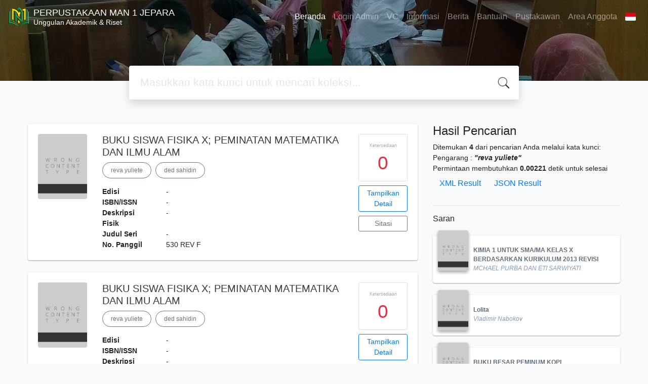

--- FILE ---
content_type: text/html; charset=UTF-8
request_url: https://library.man1jepara.sch.id/?author=%22reva+yuliete%22&search=Search
body_size: 9012
content:
<!--
# ===============================
# Classic SLiMS Template
# ===============================
# @Author: Waris Agung Widodo
# @Email:  ido.alit@gmail.com
# @Date:   2018-01-23T11:25:57+07:00
# @Last modified by:   Waris Agung Widodo
# @Last modified time: 2019-01-03T11:25:57+07:00
-->
<!DOCTYPE html>
<html>
<head>
    <meta charset="utf-8">
    <title>Unggulan Akademik & Riset | PERPUSTAKAAN MAN 1 JEPARA</title>
    <meta name="viewport" content="width=device-width, initial-scale=1, shrink-to-fit=no">

    <meta http-equiv="X-UA-Compatible" content="IE=edge">
    <meta http-equiv="Content-Type" content="text/html; charset=utf-8"/>
    <meta http-equiv="Pragma" content="no-cache"/>
    <meta http-equiv="Cache-Control" content="no-store, no-cache, must-revalidate, post-check=0, pre-check=0"/>
    <meta http-equiv="Expires" content="Sat, 26 Jul 1997 05:00:00 GMT"/>
    <meta name="robots" content="index, follow">        <meta name="description" content="Unggulan Akademik & Riset | PERPUSTAKAAN MAN 1 JEPARA">
      <meta name="keywords" content="Unggulan Akademik & Riset">
      <meta name="viewport" content="width=device-width, height=device-height, initial-scale=1">
    <meta name="generator" content="SLiMS 9 (Bulian)">
    <meta name="theme-color" content="#000">

    <meta property="og:locale" content="id_ID"/>
    <meta property="og:type" content="book"/>
    <meta property="og:title" content="Unggulan Akademik & Riset | PERPUSTAKAAN MAN 1 JEPARA"/>
        <meta property="og:description" content="Unggulan Akademik & Riset"/>
      <meta property="og:url" content="//library.man1jepara.sch.id%2F%3Fauthor%3D%22reva+yuliete%22%26search%3DSearch"/>
    <meta property="og:site_name" content="PERPUSTAKAAN MAN 1 JEPARA"/>
        <meta property="og:image"
            content="//library.man1jepara.sch.id/template/default/img/logo.png"/>
  
    <meta name="twitter:card" content="summary">
    <meta name="twitter:url" content="//library.man1jepara.sch.id%2F%3Fauthor%3D%22reva+yuliete%22%26search%3DSearch"/>
    <meta name="twitter:title" content="Unggulan Akademik & Riset | PERPUSTAKAAN MAN 1 JEPARA"/>
        <meta property="twitter:image"
            content="//library.man1jepara.sch.id/template/default/img/logo.png"/>
      <!-- // load bootstrap style -->
    <link rel="stylesheet" href="template/default/assets/css/bootstrap.min.css">
    <!-- // font awesome -->
    <link rel="stylesheet" href="template/default/assets/plugin/font-awesome/css/fontawesome-all.min.css">
    <!-- Tailwind CSS -->
    <link rel="stylesheet" href="template/default/assets/css/tailwind.min.css">
    <!-- Vegas CSS -->
    <link rel="stylesheet" href="template/default/assets/plugin/vegas/vegas.min.css">
    <link href="/js/toastr/toastr.min.css?31055245" rel="stylesheet" type="text/css"/>
    <!-- SLiMS CSS -->
    <link rel="stylesheet" href="/js/colorbox/colorbox.css">
    <!-- // Flag css -->
    <link rel="stylesheet" href="template/default/assets/css/flag-icon.min.css">
    <!-- // my custom style -->
    <link rel="stylesheet" href="template/default/assets/css/style.css?v=20260128-055245">
    <link rel="stylesheet" href="template/default/assets/css/owl.carousel.css">
    <link rel="stylesheet" href="template/default/assets/css/owl.theme.css">
    <link rel="stylesheet" href="template/default/assets/css/owl.theme.default.min.css">
    <link rel="shortcut icon" href="webicon.ico" type="image/x-icon"/>

    <!-- // load vue js -->
    <script src="template/default/assets/js/vue.min.js"></script>
    <!-- // load jquery library -->
    <script src="template/default/assets/js/jquery.min.js"></script>
    <script src="template/default/assets/js/owl.carousel.min.js"></script>
    <!-- // load popper javascript -->
    <script src="template/default/assets/js/popper.min.js"></script>
    <!-- // load bootstrap javascript -->
    <script src="template/default/assets/js/bootstrap.min.js"></script>
    <!-- // load vegas javascript -->
    <script src="template/default/assets/plugin/vegas/vegas.min.js"></script>
    <script src="/js/toastr/toastr.min.js"></script>
    <!-- // load SLiMS javascript -->
    <script src="/js/colorbox/jquery.colorbox-min.js"></script>
    <script src="/js/gui.js"></script>
    <script src="/js/fancywebsocket.js"></script>
    <script src="template/default/assets/js/owl.carousel.min.js"></script>


</head>
<body class="bg-grey-lightest">

<div class="result-search">
    <section id="section1 container-fluid">
        <header class="c-header">
            <div class="mask"></div>
          
<nav class="navbar navbar-expand-lg navbar-dark bg-transparent">
    <a class="navbar-brand inline-flex items-center" href="index.php">
        <img class="h-10 w-15" src="images/default/logo.png">        <div class="inline-flex flex-col leading-tight ml-2">
            <h1 class="text-lg m-0 p-0">PERPUSTAKAAN MAN 1 JEPARA</h1>
                        <h2 class="text-sm lead m-0 p-0">Unggulan Akademik & Riset</h2>
                    </div>
    </a>
    <button class="navbar-toggler" type="button" data-toggle="collapse" data-target="#navbarSupportedContent"
            aria-controls="navbarSupportedContent" aria-expanded="false" aria-label="Toggle navigation">
        <span class="navbar-toggler-icon"></span>
    </button>

    <div class="collapse navbar-collapse" id="navbarSupportedContent">
        <ul class="navbar-nav ml-auto">
          <li class="nav-item active">
    <a class="nav-link" href="index.php">Beranda</a>
</li><li class="nav-item ">
    <a class="nav-link" href="index.php?p=login">Login Admin</a>
</li><li class="nav-item ">
    <a class="nav-link" href="index.php?p=visitor">VC</a>
</li><li class="nav-item ">
    <a class="nav-link" href="index.php?p=libinfo">Informasi</a>
</li><li class="nav-item ">
    <a class="nav-link" href="index.php?p=news">Berita</a>
</li><li class="nav-item ">
    <a class="nav-link" href="index.php?p=help">Bantuan</a>
</li><li class="nav-item ">
    <a class="nav-link" href="index.php?p=librarian">Pustakawan</a>
</li>                        <li class="nav-item ">
                  <a class="nav-link" href="index.php?p=member">Area Anggota</a>
              </li>
                      <li class="nav-item dropdown">
                              <a class="nav-link dropdown-toggle cursor-pointer" type="button" id="languageMenuButton"
                   data-toggle="dropdown" aria-haspopup="true" aria-expanded="false">
                    <span class="flag-icon flag-icon-id" style="border-radius: 2px;"></span>
                </a>
                <div class="dropdown-menu bg-grey-lighter dropdown-menu-lg-right" aria-labelledby="dropdownMenuButton">
                    <h6 class="dropdown-header">Pilih Bahasa : </h6>
                      <a class="dropdown-item" href="index.php?select_lang=ar_SA">
        <span class="flag-icon flag-icon-sa mr-2" style="border-radius: 2px;"></span> Bahasa Arab
    </a>    <a class="dropdown-item" href="index.php?select_lang=bn_BD">
        <span class="flag-icon flag-icon-bd mr-2" style="border-radius: 2px;"></span> Bahasa Bengal
    </a>    <a class="dropdown-item" href="index.php?select_lang=pt_BR">
        <span class="flag-icon flag-icon-br mr-2" style="border-radius: 2px;"></span> Bahasa Brazil Portugis
    </a>    <a class="dropdown-item" href="index.php?select_lang=en_US">
        <span class="flag-icon flag-icon-us mr-2" style="border-radius: 2px;"></span> Bahasa Inggris
    </a>    <a class="dropdown-item" href="index.php?select_lang=es_ES">
        <span class="flag-icon flag-icon-es mr-2" style="border-radius: 2px;"></span> Bahasa Spanyol
    </a>    <a class="dropdown-item" href="index.php?select_lang=de_DE">
        <span class="flag-icon flag-icon-de mr-2" style="border-radius: 2px;"></span> Bahasa Jerman
    </a>    <a class="dropdown-item" href="index.php?select_lang=id_ID">
        <span class="flag-icon flag-icon-id mr-2" style="border-radius: 2px;"></span> Bahasa Indonesia
    </a>    <a class="dropdown-item" href="index.php?select_lang=ja_JP">
        <span class="flag-icon flag-icon-jp mr-2" style="border-radius: 2px;"></span> Bahasa Jepang
    </a>    <a class="dropdown-item" href="index.php?select_lang=my_MY">
        <span class="flag-icon flag-icon-my mr-2" style="border-radius: 2px;"></span> Bahasa Melayu
    </a>    <a class="dropdown-item" href="index.php?select_lang=fa_IR">
        <span class="flag-icon flag-icon-ir mr-2" style="border-radius: 2px;"></span> Bahasa Persia
    </a>    <a class="dropdown-item" href="index.php?select_lang=ru_RU">
        <span class="flag-icon flag-icon-ru mr-2" style="border-radius: 2px;"></span> Bahasa Rusia
    </a>    <a class="dropdown-item" href="index.php?select_lang=th_TH">
        <span class="flag-icon flag-icon-th mr-2" style="border-radius: 2px;"></span> Bahasa Thailand
    </a>    <a class="dropdown-item" href="index.php?select_lang=tr_TR">
        <span class="flag-icon flag-icon-tr mr-2" style="border-radius: 2px;"></span> Bahasa Turki
    </a>    <a class="dropdown-item" href="index.php?select_lang=ur_PK">
        <span class="flag-icon flag-icon-pk mr-2" style="border-radius: 2px;"></span> Bahasa Urdu
    </a>                </div>
            </li>
        </ul>
    </div>
</nav>
        </header>
      <div class="search" id="search-wraper" xmlns:v-bind="http://www.w3.org/1999/xhtml">
    <div class="container">
        <div class="row">
            <div class="col-lg-8 mx-auto">
                <div class="card border-0 shadow">
                    <div class="card-body">
                        <form class="" action="index.php" method="get" @submit.prevent="searchSubmit">
                            <input type="hidden" name="search" value="search">
                            <input ref="keywords" value="" v-model.trim="keywords"
                                   @focus="searchOnFocus" @blur="searchOnBlur" type="text" id="search-input"
                                   name="keywords" class="input-transparent w-100" autocomplete="off"
                                   placeholder="Masukkan kata kunci untuk mencari koleksi..."/>
                        </form>
                    </div>
                </div>
                <transition name="slide-fade">
                    <div v-if="show" class="advanced-wraper shadow mt-4" id="advanced-wraper"
                         v-click-outside="hideSearch">
                        <p class="label mb-2">
                            Pencarian berdasarkan :                            <i @click="hideSearch"
                               class="far fa-times-circle float-right text-danger cursor-pointer"></i>
                        </p>
                        <div class="d-flex flex-wrap">
                            <a v-bind:class="{'btn-primary text-white': searchBy === 'keywords', 'btn-outline-secondary': searchBy !== 'keywords' }"
                               @click="searchOnClick('keywords')" class="btn mr-2 mb-2">SEMUA</a>
                            <a v-bind:class="{'btn-primary text-white': searchBy === 'author', 'btn-outline-secondary': searchBy !== 'author' }"
                               @click="searchOnClick('author')" class="btn mr-2 mb-2">Pengarang</a>
                            <a v-bind:class="{'btn-primary text-white': searchBy === 'subject', 'btn-outline-secondary': searchBy !== 'subject' }"
                               @click="searchOnClick('subject')" class="btn mr-2 mb-2">Subjek</a>
                            <a v-bind:class="{'btn-primary text-white': searchBy === 'isbn', 'btn-outline-secondary': searchBy !== 'isbn' }"
                               @click="searchOnClick('isbn')" class="btn mr-2 mb-2">ISBN/ISSN</a>
                            <button class="btn btn-light mr-2 mb-2" disabled>ATAU COBA</button>
                            <a class="btn btn-outline-primary mr-2 mb-2" data-toggle="modal" data-target="#adv-modal">Pencarian Spesifik</a>
                        </div>
                        <p v-if="lastKeywords.length > 0" class="label mt-4">Pencarian terakhir:</p>
                        <a :href="`index.php?${tmpObj[k].searchBy}=${tmpObj[k].text}&search=search`"
                           class="flex items-center justify-between py-1 text-decoration-none text-grey-darkest hover:text-blue"
                           v-for="k in lastKeywords" :key="k"><span><i
                                        class="far fa-clock text-grey-dark mr-2"></i><span class="italic text-sm">{{tmpObj[k].text}}</span></span><i
                                    class="fas fa-angle-right text-grey-dark"></i></a>
                    </div>
                </transition>
            </div>
        </div>
    </div>
</div>
    </section>

    <section class="container mt-5">
        <div class="row">
            <div class="col-md-8">
                <div class="wraper">
                  <div class="card item border-0 elevation-1 mb-6"><div class="card-body"><div class="row"><div class="col-12 col-md-2"><img src="./lib/minigalnano/createthumb.php?filename=..%2F..%2Fimages%2Fdocs%2F&width=120" alt="cover" class="img-fluid rounded" /></div><div class="col-8"><h5><a title="Tampilkan penjelasan lengkap untuk judul ini" class="card-link text-dark" href="/index.php?p=show_detail&id=14713&keywords=">BUKU SISWA FISIKA X; PEMINATAN MATEMATIKA DAN ILMU ALAM</a></h5><div class="d-flex authors flex-wrap py-2"><a href="index.php?author=reva+yuliete&search=Search" itemprop="name" property="name" class="btn btn-outline-secondary btn-rounded">reva yuliete</a><a href="index.php?author=ded+sahidin&search=Search" itemprop="name" property="name" class="btn btn-outline-secondary btn-rounded">ded sahidin</a></div><p><dl class="row text-sm"><dt class="col-sm-3">Edisi</dt><dd class="col-sm-9">-</dd><dt class="col-sm-3">ISBN/ISSN</dt><dd class="col-sm-9">-</dd><dt class="col-sm-3">Deskripsi Fisik</dt><dd class="col-sm-9">-</dd><dt class="col-sm-3">Judul Seri</dt><dd class="col-sm-9">-</dd><dt class="col-sm-3">No. Panggil</dt><dd class="col-sm-9">530 REV F</dd></dl></p><div id="expand-14713" class="collapse py-2 collapse-detail"><dl class="row text-sm"><dt class="col-sm-3">Edisi</dt><dd class="col-sm-9">-</dd><dt class="col-sm-3">ISBN/ISSN</dt><dd class="col-sm-9">-</dd><dt class="col-sm-3">Deskripsi Fisik</dt><dd class="col-sm-9">-</dd><dt class="col-sm-3">Judul Seri</dt><dd class="col-sm-9">-</dd><dt class="col-sm-3">No. Panggil</dt><dd class="col-sm-9">530 REV F</dd></dl></div></div><div class="col-2 hidden md:block"><div class="card availability cursor-pointer"><div class="card-body pt-3 pb-2 px-1"><div class="d-flex availability-content flex-column"><span class="label">Ketersediaan</span><span class="value text-danger">0</span></div><div class="add-to-chart align-items-center justify-content-center flex-column" data-biblio="14713"><span class="label">Tambahkan ke dalam keranjang</span><span class="value"><i class="fas fa-plus"></i></span></div></div></div><a class="btn btn-outline-primary btn-block mt-2 btn-sm" href="/index.php?p=show_detail&id=14713&keywords=">Tampilkan Detail</a><a class="btn btn-outline-secondary btn-block mt-2 btn-sm openPopUp citationLink" href="/index.php?p=cite&id=14713&keywords=" title="Sitasi untuk: BUKU SISWA FISIKA X; PEMINATAN MATEMATIKA DAN ILMU" target="_blank">Sitasi</a></div></div></div></div><div class="card item border-0 elevation-1 mb-6"><div class="card-body"><div class="row"><div class="col-12 col-md-2"><img src="./lib/minigalnano/createthumb.php?filename=..%2F..%2Fimages%2Fdocs%2F&width=120" alt="cover" class="img-fluid rounded" /></div><div class="col-8"><h5><a title="Tampilkan penjelasan lengkap untuk judul ini" class="card-link text-dark" href="/index.php?p=show_detail&id=17221&keywords=">BUKU SISWA FISIKA X; PEMINATAN MATEMATIKA DAN ILMU ALAM</a></h5><div class="d-flex authors flex-wrap py-2"><a href="index.php?author=reva+yuliete&search=Search" itemprop="name" property="name" class="btn btn-outline-secondary btn-rounded">reva yuliete</a><a href="index.php?author=ded+sahidin&search=Search" itemprop="name" property="name" class="btn btn-outline-secondary btn-rounded">ded sahidin</a></div><p><dl class="row text-sm"><dt class="col-sm-3">Edisi</dt><dd class="col-sm-9">-</dd><dt class="col-sm-3">ISBN/ISSN</dt><dd class="col-sm-9">-</dd><dt class="col-sm-3">Deskripsi Fisik</dt><dd class="col-sm-9">-</dd><dt class="col-sm-3">Judul Seri</dt><dd class="col-sm-9">-</dd><dt class="col-sm-3">No. Panggil</dt><dd class="col-sm-9">530 REV F</dd></dl></p><div id="expand-17221" class="collapse py-2 collapse-detail"><dl class="row text-sm"><dt class="col-sm-3">Edisi</dt><dd class="col-sm-9">-</dd><dt class="col-sm-3">ISBN/ISSN</dt><dd class="col-sm-9">-</dd><dt class="col-sm-3">Deskripsi Fisik</dt><dd class="col-sm-9">-</dd><dt class="col-sm-3">Judul Seri</dt><dd class="col-sm-9">-</dd><dt class="col-sm-3">No. Panggil</dt><dd class="col-sm-9">530 REV F</dd></dl></div></div><div class="col-2 hidden md:block"><div class="card availability cursor-pointer"><div class="card-body pt-3 pb-2 px-1"><div class="d-flex availability-content flex-column"><span class="label">Ketersediaan</span><span class="value text-danger">0</span></div><div class="add-to-chart align-items-center justify-content-center flex-column" data-biblio="17221"><span class="label">Tambahkan ke dalam keranjang</span><span class="value"><i class="fas fa-plus"></i></span></div></div></div><a class="btn btn-outline-primary btn-block mt-2 btn-sm" href="/index.php?p=show_detail&id=17221&keywords=">Tampilkan Detail</a><a class="btn btn-outline-secondary btn-block mt-2 btn-sm openPopUp citationLink" href="/index.php?p=cite&id=17221&keywords=" title="Sitasi untuk: BUKU SISWA FISIKA X; PEMINATAN MATEMATIKA DAN ILMU" target="_blank">Sitasi</a></div></div></div></div><div class="card item border-0 elevation-1 mb-6"><div class="card-body"><div class="row"><div class="col-12 col-md-2"><img src="./lib/minigalnano/createthumb.php?filename=..%2F..%2Fimages%2Fdocs%2F&width=120" alt="cover" class="img-fluid rounded" /></div><div class="col-8"><h5><a title="Tampilkan penjelasan lengkap untuk judul ini" class="card-link text-dark" href="/index.php?p=show_detail&id=12205&keywords=">BUKU SISWA FISIKA X; PEMINATAN MATEMATIKA DAN ILMU ALAM</a></h5><div class="d-flex authors flex-wrap py-2"><a href="index.php?author=reva+yuliete&search=Search" itemprop="name" property="name" class="btn btn-outline-secondary btn-rounded">reva yuliete</a><a href="index.php?author=ded+sahidin&search=Search" itemprop="name" property="name" class="btn btn-outline-secondary btn-rounded">ded sahidin</a></div><p><dl class="row text-sm"><dt class="col-sm-3">Edisi</dt><dd class="col-sm-9">-</dd><dt class="col-sm-3">ISBN/ISSN</dt><dd class="col-sm-9">-</dd><dt class="col-sm-3">Deskripsi Fisik</dt><dd class="col-sm-9">-</dd><dt class="col-sm-3">Judul Seri</dt><dd class="col-sm-9">-</dd><dt class="col-sm-3">No. Panggil</dt><dd class="col-sm-9">530 REV F</dd></dl></p><div id="expand-12205" class="collapse py-2 collapse-detail"><dl class="row text-sm"><dt class="col-sm-3">Edisi</dt><dd class="col-sm-9">-</dd><dt class="col-sm-3">ISBN/ISSN</dt><dd class="col-sm-9">-</dd><dt class="col-sm-3">Deskripsi Fisik</dt><dd class="col-sm-9">-</dd><dt class="col-sm-3">Judul Seri</dt><dd class="col-sm-9">-</dd><dt class="col-sm-3">No. Panggil</dt><dd class="col-sm-9">530 REV F</dd></dl></div></div><div class="col-2 hidden md:block"><div class="card availability cursor-pointer"><div class="card-body pt-3 pb-2 px-1"><div class="d-flex availability-content flex-column"><span class="label">Ketersediaan</span><span class="value text-danger">0</span></div><div class="add-to-chart align-items-center justify-content-center flex-column" data-biblio="12205"><span class="label">Tambahkan ke dalam keranjang</span><span class="value"><i class="fas fa-plus"></i></span></div></div></div><a class="btn btn-outline-primary btn-block mt-2 btn-sm" href="/index.php?p=show_detail&id=12205&keywords=">Tampilkan Detail</a><a class="btn btn-outline-secondary btn-block mt-2 btn-sm openPopUp citationLink" href="/index.php?p=cite&id=12205&keywords=" title="Sitasi untuk: BUKU SISWA FISIKA X; PEMINATAN MATEMATIKA DAN ILMU" target="_blank">Sitasi</a></div></div></div></div><div class="card item border-0 elevation-1 mb-6"><div class="card-body"><div class="row"><div class="col-12 col-md-2"><img src="./lib/minigalnano/createthumb.php?filename=..%2F..%2Fimages%2Fdocs%2F&width=120" alt="cover" class="img-fluid rounded" /></div><div class="col-8"><h5><a title="Tampilkan penjelasan lengkap untuk judul ini" class="card-link text-dark" href="/index.php?p=show_detail&id=1912&keywords=">BUKU SISWA FISIKA X; PEMINATAN MATEMATIKA DAN ILMU ALAM</a></h5><div class="d-flex authors flex-wrap py-2"><a href="index.php?author=reva+yuliete&search=Search" itemprop="name" property="name" class="btn btn-outline-secondary btn-rounded">reva yuliete</a><a href="index.php?author=ded+sahidin&search=Search" itemprop="name" property="name" class="btn btn-outline-secondary btn-rounded">ded sahidin</a></div><p><dl class="row text-sm"><dt class="col-sm-3">Edisi</dt><dd class="col-sm-9">-</dd><dt class="col-sm-3">ISBN/ISSN</dt><dd class="col-sm-9">-</dd><dt class="col-sm-3">Deskripsi Fisik</dt><dd class="col-sm-9">-</dd><dt class="col-sm-3">Judul Seri</dt><dd class="col-sm-9">-</dd><dt class="col-sm-3">No. Panggil</dt><dd class="col-sm-9">530 REV F</dd></dl></p><div id="expand-1912" class="collapse py-2 collapse-detail"><dl class="row text-sm"><dt class="col-sm-3">Edisi</dt><dd class="col-sm-9">-</dd><dt class="col-sm-3">ISBN/ISSN</dt><dd class="col-sm-9">-</dd><dt class="col-sm-3">Deskripsi Fisik</dt><dd class="col-sm-9">-</dd><dt class="col-sm-3">Judul Seri</dt><dd class="col-sm-9">-</dd><dt class="col-sm-3">No. Panggil</dt><dd class="col-sm-9">530 REV F</dd></dl></div></div><div class="col-2 hidden md:block"><div class="card availability cursor-pointer"><div class="card-body pt-3 pb-2 px-1"><div class="d-flex availability-content flex-column"><span class="label">Ketersediaan</span><span class="value ">150</span></div><div class="add-to-chart align-items-center justify-content-center flex-column" data-biblio="1912"><span class="label">Tambahkan ke dalam keranjang</span><span class="value"><i class="fas fa-plus"></i></span></div></div></div><a class="btn btn-outline-primary btn-block mt-2 btn-sm" href="/index.php?p=show_detail&id=1912&keywords=">Tampilkan Detail</a><a class="btn btn-outline-secondary btn-block mt-2 btn-sm openPopUp citationLink" href="/index.php?p=cite&id=1912&keywords=" title="Sitasi untuk: BUKU SISWA FISIKA X; PEMINATAN MATEMATIKA DAN ILMU" target="_blank">Sitasi</a></div></div></div></div><br />
                </div>
            </div>
            <div class="col-md-4">
                <h4 class="mb-2">Hasil Pencarian</h4>
              <div class=" mb-4 text-sm"><div class="search-found-info">Ditemukan  <strong>4</strong> dari pencarian Anda melalui kata kunci: <strong class="search-found-info-keywords"><span class="search-keyword-info" title=""></span></strong>  Pengarang : <strong><cite>"reva yuliete"</cite></strong></div><div class="search-query-time">Permintaan membutuhkan <b>0.00221</b> detik untuk selesai</div><div><a href="index.php?resultXML=true&author=%22reva+yuliete%22&search=Search" class="xmlResultLink" target="_blank" title="View Result in XML Format" style="clear: both;">XML Result</a><a href="index.php?JSONLD=true&author=%22reva+yuliete%22&search=Search" class="jsonResultLink" target="_blank" title="View Result in JSON Format" style="clear: both;">JSON Result</a></div></div><hr>                <h6 class="mb-2">Saran</h6>
                <div class="card-list d-flex flex-column mb-4">
                                        <div class="card sugestion border-0 elevation-1 mb-2">
                          <div class="card-body">
                              <div class="container-img elevation-2">
                                  <img src="./lib/minigalnano/createthumb.php?filename=..%2F..%2Fimages%2Fdocs%2F&width=120" alt="image" class="img-fluid">
                              </div>
                              <div class="card-text title">
                                  <a class="text-decoration-none text-grey-darker"
                                     href="/index.php?p=show_detail&id=17067">KIMIA 1 UNTUK SMA/MA KELAS X BERDASARKAN KURIKULUM 2013 REVISI</a>
                              </div>
                              <div class="card-text author">
                                  <i>MCHAEL PURBA DAN ETI SARWIYATI</i>
                              </div>
                          </div>
                      </div>
                                          <div class="card sugestion border-0 elevation-1 mb-2">
                          <div class="card-body">
                              <div class="container-img elevation-2">
                                  <img src="./lib/minigalnano/createthumb.php?filename=..%2F..%2Fimages%2Fdocs%2F&width=120" alt="image" class="img-fluid">
                              </div>
                              <div class="card-text title">
                                  <a class="text-decoration-none text-grey-darker"
                                     href="/index.php?p=show_detail&id=6678">Lolita</a>
                              </div>
                              <div class="card-text author">
                                  <i>Vladimir Nabokov</i>
                              </div>
                          </div>
                      </div>
                                          <div class="card sugestion border-0 elevation-1 mb-2">
                          <div class="card-body">
                              <div class="container-img elevation-2">
                                  <img src="./lib/minigalnano/createthumb.php?filename=..%2F..%2Fimages%2Fdocs%2F&width=120" alt="image" class="img-fluid">
                              </div>
                              <div class="card-text title">
                                  <a class="text-decoration-none text-grey-darker"
                                     href="/index.php?p=show_detail&id=1818">BUKU BESAR PEMINUM KOPI</a>
                              </div>
                              <div class="card-text author">
                                  <i>ANDREA HIRATA</i>
                              </div>
                          </div>
                      </div>
                                          <div class="card sugestion border-0 elevation-1 mb-2">
                          <div class="card-body">
                              <div class="container-img elevation-2">
                                  <img src="./lib/minigalnano/createthumb.php?filename=..%2F..%2Fimages%2Fdocs%2F&width=120" alt="image" class="img-fluid">
                              </div>
                              <div class="card-text title">
                                  <a class="text-decoration-none text-grey-darker"
                                     href="/index.php?p=show_detail&id=15456">PPkn kls 3</a>
                              </div>
                              <div class="card-text author">
                                  <i>Dirjen Dikdasmen Dikbud</i>
                              </div>
                          </div>
                      </div>
                                          <div class="card sugestion border-0 elevation-1 mb-2">
                          <div class="card-body">
                              <div class="container-img elevation-2">
                                  <img src="./lib/minigalnano/createthumb.php?filename=..%2F..%2Fimages%2Fdocs%2F&width=120" alt="image" class="img-fluid">
                              </div>
                              <div class="card-text title">
                                  <a class="text-decoration-none text-grey-darker"
                                     href="/index.php?p=show_detail&id=10965">Kimia , GBPP Kurikulum MA</a>
                              </div>
                              <div class="card-text author">
                                  <i>DEPARTEMEN AGAMA RI</i>
                              </div>
                          </div>
                      </div>
                                    </div>
            </div>
        </div>
    </section>
</div>
<!-- Logo Jurmal DSWRNA  -->
<div class='section-wrapper logo-jurnal'>
		<div class='container'>
			<h4>E-Resources</h4>
			<div class='owl-carousel logo-jurnal-carousel'>
				<div class='item'>
					<a href='#'>
						<img src='template/default/assets/images/logo-jurnal/img0.png' alt='logo-jurnal-brand' class='img-responsive logo-jurnal-item'>
					</a>
				</div>
				<div class='item'>
					<a href='#'>
						<img src='template/default/assets/images/logo-jurnal/img1.png' alt='logo-jurnal-brand' class='img-responsive logo-jurnal-item'>
					</a>
				</div>
				<div class='item'>
					<a href='#'>
						<img src='template/default/assets/images/logo-jurnal/img2.png' alt='logo-jurnal-brand' class='img-responsive logo-jurnal-item'>
					</a>
				</div>
				<div class='item'>
					<a href='#'>
						<img src='template/default/assets/images/logo-jurnal/img3.png' alt='logo-jurnal-brand' class='img-responsive logo-jurnal-item'>
					</a>
				</div>
				<div class='item'>
					<a href='#'>
						<img src='template/default/assets/images/logo-jurnal/img4.png' alt='logo-jurnal-brand' class='img-responsive logo-jurnal-item'>
					</a>
				</div>
				<div class='item'>
					<a href='#'>
						<img src='template/default/assets/images/logo-jurnal/img5.png' alt='logo-jurnal-brand' class='img-responsive logo-jurnal-item'>
					</a>
				</div>
				<div class='item'>
					<a href='#'>
						<img src='template/default/assets/images/logo-jurnal/img6.png' alt='logo-jurnal-brand' class='img-responsive logo-jurnal-item'>
					</a>
				</div>
				<div class='item'>
					<a href='#'>
						<img src='template/default/assets/images/logo-jurnal/img7.png' alt='logo-jurnal-brand' class='img-responsive logo-jurnal-item'>
					</a>
				</div>
				<div class='item'>
					<a href='#'>
						<img src='template/default/assets/images/logo-jurnal/img8.png' alt='logo-jurnal-brand' class='img-responsive logo-jurnal-item'>
					</a>
				</div>
				<div class='item'>
					<a href='#'>
						<img src='template/default/assets/images/logo-jurnal/img9.png' alt='logo-jurnal-brand' class='img-responsive logo-jurnal-item'>
					</a>
				</div>
				<div class='item'>
					<a href='#'>
						<img src='template/default/assets/images/logo-jurnal/img10.png' alt='logo-jurnal-brand' class='img-responsive logo-jurnal-item'>
					</a>
				</div>
				<div class='item'>
					<a href='#'>
						<img src='template/default/assets/images/logo-jurnal/img11.png' alt='logo-jurnal-brand' class='img-responsive logo-jurnal-item'>
					</a>
				</div>
				<div class='item'>
					<a href='#'>
						<img src='template/default/assets/images/logo-jurnal/img12.png' alt='logo-jurnal-brand' class='img-responsive logo-jurnal-item'>
					</a>
				</div>
				<div class='item'>
					<a href='#'>
						<img src='template/default/assets/images/logo-jurnal/img13.png' alt='logo-jurnal-brand' class='img-responsive logo-jurnal-item'>
					</a>
				</div>
				<div class='item'>
					<a href='#'>
						<img src='template/default/assets/images/logo-jurnal/img14.png' alt='logo-jurnal-brand' class='img-responsive logo-jurnal-item'>
					</a>
				</div>
				<div class='item'>
					<a href='#'>
						<img src='template/default/assets/images/logo-jurnal/img15.png' alt='logo-jurnal-brand' class='img-responsive logo-jurnal-item'>
					</a>
				</div>
				<div class='item'>
					<a href='#'>
						<img src='template/default/assets/images/logo-jurnal/img16.png' alt='logo-jurnal-brand' class='img-responsive logo-jurnal-item'>
					</a>
				</div>
				<div class='item'>
					<a href='#'>
						<img src='template/default/assets/images/logo-jurnal/img17.png' alt='logo-jurnal-brand' class='img-responsive logo-jurnal-item'>
					</a>
				</div>
				<div class='item'>
					<a href='#'>
						<img src='template/default/assets/images/logo-jurnal/img18.png' alt='logo-jurnal-brand' class='img-responsive logo-jurnal-item'>
					</a>
				</div>
			</div> <!-- /.owl-carousel -->
		</div> <!-- /.container -->
	</div> <!-- /.logo-jurnal -->
	<!-- Logo Jurmal DSWRNA  -->
    <script>
        $(document).ready(function() {
    $('.logo-jurnal-carousel').owlCarousel({
		loop:true,
		margin:10,
		autoplay:true,
		autoplayTimeout:1000,
		autoplayHoverPause:true,
		nav: false,
		navText: ['', ''],
        responsive:{
            0:{
                items:2
            },
            600:{
                items:4
            },
            1000:{
                items:5
            }
        }
    });
	});
    </script>


<footer class="py-4 bg-grey-darkest text-grey-lighter">
    <div class="container">
        <div class="row py-4">
            <div class="col-md-3">
              <img class="h-16 mb-2" src="images/default/logo.png">                <div class="mb-4">PERPUSTAKAAN MAN 1 JEPARA</div>
                <ul class="list-reset">
                    <li><a class="text-light" href="index.php?p=libinfo">Informasi</a></li>
                    <li><a class="text-light" href="index.php?p=services">Layanan</a></li>
                    <li><a class="text-light" href="index.php?p=librarian">Pustakawan</a></li>
                    <li><a class="text-light" href="index.php?p=member">Area Anggota</a></li>
                </ul>
            </div>
            <div class="col-md-5 pt-8 md:pt-0">
                <h4 class="mb-4">Tentang Kami</h4>
                <p>
                    <strong>JAM BUKA PERPUSTAKAAN<br />Senin - Kamis&nbsp; : Jam 07.00 - 15.00 WIB<br />Jumat&nbsp; &nbsp; &nbsp; &nbsp; &nbsp; &nbsp; &nbsp; &nbsp; : Jam 07.00 - 15.00 WIB<br />Sabtu&nbsp; &nbsp; &nbsp; &nbsp; &nbsp; &nbsp; &nbsp; &nbsp; &nbsp;: Jam 07.00 - 15.00 WIB<br />Menerima kritik dan saran<br />perpustakaan.man1jepara@gmail.com</strong>                </p>
            </div>
<div style="display: none;">
     <li><a href="https://exams2.mehe.gov.lb/" title="Info Situs Slot Gacor Hari Ini">https://exams2.mehe.gov.lb/</a> <li>
     <li><a href="https://dev-identity.epa.vic.gov.au/" title="Situs Slot Online">https://dev-identity.epa.vic.gov.au/</a> <li>
     <li><a href="https://mobileapp.iom.int/" title="Situs Judi Slot Online Terpercaya">https://mobileapp.iom.int/</a> <li>
     <li><a href="https://disastermedicine.fiu.edu/" title="Slot Gacor">https://disastermedicine.fiu.edu/</a> <li>
     <li><a href="https://ilxl.ecs.fullerton.edu/wp-includes/" title="Daftar Situs Slot Online Gacor">https://ilxl.ecs.fullerton.edu/wp-includes/</a> <li>
     <li><a href="https://librarydirectory.dpi.wi.gov/" title="Slot Gacor Terbaru">https://librarydirectory.dpi.wi.gov/</a> <li>
     <li><a href="https://mctrans.ce.ufl.edu/wp-includes/assets/slot-gacor/" title="Slot Gacor">https://mctrans.ce.ufl.edu/wp-includes/assets/slot-gacor/</a> <li>
     <li><a href="http://bsltest.business-standard.com/" title="Slot Demo">http://bsltest.business-standard.com/</a> <li>
     <li><a href="https://weatheraidev-trafficmanager.accuweather.com/" title="slot gacor 2022">https://weatheraidev-trafficmanager.accuweather.com/</a> <li>
     <li><a href="http://fil-actualite.20minutes.fr/" title="Situs Slot Gacor">http://fil-actualite.20minutes.fr/</a> <li>
     <li><a href="https://engineering.news.com.au/" title="Agen Slot Online">https://engineering.news.com.au/</a> <li>
     <li><a href="https://mhwwebservices-beta.churchofjesuschrist.org/" title="Slot Demo Pragmatic Play ">https://mhwwebservices-beta.churchofjesuschrist.org/</a> <li>
     <li><a href="http://fropper.com/" title="Situs Slot Gacor">http://fropper.com/</a> <li>
     <li><a href="http://closers.jp/" title="Slot Pragmatic Play">http://closers.jp/</a> <li>
     <li><a href="https://weddinglovely.com/" title="SITUS SLOT ONLINE RESMI 2022">https://weddinglovely.com/</a> <li>
     <li><a href="http://relay.goodyear.eu/" title="Daftar Slot Gacor 2022">http://relay.goodyear.eu/</a> <li>
     <li><a href="https://cmder.net/" title="link daftar situs slot gacor 2022">https://cmder.net/</a> <li>
     <li><a href="http://streetlink.org.uk/" title="Situs Slot 4D Gacor">http://streetlink.org.uk/</a> <li>
     <li><a href="https://onokumus.com/" title="Daftar Bocoran RTP Live Slot Gacor">https://onokumus.com/</a> <li>
     <li><a href="http://mycollab.com/" title="Daftar 13 Link Slot Gacor">http://mycollab.com/</a> <li>
     <li><a href="http://embeded.beatport.com/" title="Daftar Situs Slot Gacor Paling Gampang Menang">http://embeded.beatport.com/</a> <li>
     <li><a href="http://saveyourset.beatport.com/" title="DAFTAR SITUS SLOT DEPOSIT PULSA 5000">http://saveyourset.beatport.com/</a> <li>
     <li><a href="http://club.playbill.com/" title="Situs Judi Slot Online Terbaik">http://club.playbill.com/</a> <li>
     <li><a href="https://mctrans.ce.ufl.edu/wp-includes/sitemaps/" title="Daftar Situs Judi Slot Deposit Pulsa">https://mctrans.ce.ufl.edu/wp-includes/sitemaps/</a> <li>
     <li><a href="http://ftp.weakdh.org/" title="Daftar Situs Slot Gacor Terbaru Hari Ini 2022 Mudah Menang">http://ftp.weakdh.org/</a> <li>
     <li><a href="http://www2.usfirst.org/" title="LINK SLOT 4D TERBAIK DAN TERPERCAYA">http://www2.usfirst.org/</a> <li>
     <li><a href="https://cyberhelp.sesync.org/" title="Slot Gacor Slot Online Situs Pragmatic">https://cyberhelp.sesync.org/</a> <li>
     <li><a href="https://shibboleth.csustan.edu/" title="Daftar 15 Link BO Slot Gacor Hari Ini Terpercaya Gampang Menang">https://shibboleth.csustan.edu/</a> <li>
     <li><a href="http://matternet.us/" title="Daftar 15 Situs Bocoran RTP Slot Gacor Tertinggi Anti Rungkat">http://matternet.us/</a> <li>
     <li><a href="http://corp.rightster.com/" title="Link Situs Bo Slot Gacor Online 2022 Terbaru">http://corp.rightster.com/</a> <li>
     <li><a href="http://glasslabgames.org/" title="Situs Slot Gacor 2022 Gampang Menang Terpercaya">http://glasslabgames.org/</a> <li>
     <li><a href="http://tenshu.net/" title="Daftar Situs Agen Slot Dana Online Terbaik 2022">http://tenshu.net/</a> <li>
     <li><a href="http://data.withinwindows.com/" title="Link Situs Slot Deposit Via Dana, OVO, Gopay, Linkaja Gacor 2022">http://data.withinwindows.com/</a> <li>
     <li><a href="http://informeanualmici.iadb.org/" title="Daftar Situs Slot Gacor Terbaru Hari Ini 2022 Gampang Menang">http://informeanualmici.iadb.org/</a> <li>
     <li><a href="http://www.communities.ninemsn.com.au/" title="26 Link Situs Daftar Slot Gacor Terbaru Paling Misterius">http://www.communities.ninemsn.com.au/</a> <li>
     <li><a href="http://implbits.com/" title="Situs Judi Slot Online Terpercaya Paling Gacor Terbaru 2022">http://implbits.com/</a> <li>
     <li><a href="http://ciudadanointeligente.org/" title="Situs Judi Slot Online Terpercaya 2022 Di Indonesia">http://ciudadanointeligente.org/</a> <li>
     <li><a href="http://bocabit.elcomerciodigital.com/" title="Daftar Situs Slot Gacor Online Deposit Pulsa Tanpa Potongan">http://bocabit.elcomerciodigital.com/</a> <li>
     <li><a href="http://mycbit.careerbuilder.com/" title="Daftar 19 Situs Slot Gacor Gampang Menang Jackpot Hari Ini">http://mycbit.careerbuilder.com/</a> <li>
     <li><a href="https://onlineprd.uncg.edu/" title="Daftar Situs Slot Gacor Gampang Menang Maxwin Hari Ini 2022">https://onlineprd.uncg.edu/</a> <li>
     <li><a href="https://piipers.hemsida.eu/ " title="https://piipers.hemsida.eu/ ">https://piipers.hemsida.eu/ </a><li>
     <li><a href="http://slot-gacor.piipers.hemsida.eu/ " title="http://slot-gacor.piipers.hemsida.eu/ ">http://slot-gacor.piipers.hemsida.eu/ </a><li>
    <li><a href="https://ulakumina.unilever.com/ " title="https://ulakumina.unilever.com/ ">https://ulakumina.unilever.com/ </a><li>
    <li><a href="http://chipmeup.pokernews.com/" title="http://chipmeup.pokernews.com/">http://chipmeup.pokernews.com/</a><li>
    <div>
            <div class="col-md-4 pt-8 md:pt-0">
                <h4 class="mb-4">Cari</h4>
                <div class="mb-2">masukkan satu atau lebih kata kunci dari judul, pengarang, atau subjek</div>
                <form action="index.php">
                    <div class="input-group mb-3">
                        <input name="keywords" type="text" class="form-control"
                               placeholder="Masukkan kata kunci"
                               aria-label="Enter keywords"
                               aria-describedby="button-addon2">
                        <div class="input-group-append">
                            <button class="btn btn-primary" type="submit" value="search" name="search"
                                    id="button-addon2">Cari Koleksi                            </button>
                        </div>
                    </div>
                </form>
                <hr>
                <a target="_blank" title="Support Us" class="btn btn-outline-success mb-2"
                   href="https://man1jepara.sch.id/"><i
                            class="fas fa-heart mr-2"></i>MAN1JEPARA</a>
                <a target="_blank" title="Contribute" class="btn btn-outline-light mb-2"
                   href="https://www.instagram.com/man1jepara/"><i
                            class="fab fa-github mr-2"></i>GALERY</a>
            </div>
        </div>
        <hr>
        <div class="flex font-thin text-sm">
            <p class="flex-1">&copy; 2026 &mdash; Perpustakaan MAN 1 Jepara</p>
            <div class="flex-1 text-right text-grey">Ditenagai oleh <code>Team IT</code></div>
        </div>
    </div>
</footer>



<!-- // Load modal -->

<div class="modal fade" id="exampleModal" tabindex="-1" role="dialog" aria-labelledby="exampleModalLabel"
     aria-hidden="true">
    <div class="modal-dialog modal-lg" role="document">
        <div class="modal-content">
            <div class="modal-header">
                <h5 class="modal-title" id="exampleModalLabel">Pilih subjek yang menarik bagi Anda</h5>
                <button type="button" class="close" data-dismiss="modal" aria-label="Close">
                    <span aria-hidden="true">&times;</span>
                </button>
            </div>
            <div class="modal-body">
                <ul class="topic d-flex flex-wrap justify-content-center p-0">
                    <li class="d-flex justify-content-center align-items-center m-2">
                        <a href="index.php?callnumber=0&search=search" class="d-flex flex-column">
                            <img src="template/default/assets/images/0-chemical.png" width="80" class="mb-3 mx-auto"/>
                            Karya Umum                        </a>
                    </li>
                    <li class="d-flex justify-content-center align-items-center m-2">
                        <a href="index.php?callnumber=1&search=search" class="d-flex flex-column">
                            <img src="template/default/assets/images/1-memory.png" width="80" class="mb-3 mx-auto"/>
                            Filsafat                        </a>
                    </li>
                    <li class="d-flex justify-content-center align-items-center m-2">
                        <a href="index.php?callnumber=2&search=search" class="d-flex flex-column">
                            <img src="template/default/assets/images/2-mosque.png" width="80" class="mb-3 mx-auto"/>
                            Agama                        </a>
                    </li>
                    <li class="d-flex justify-content-center align-items-center m-2">
                        <a href="index.php?callnumber=3&search=search" class="d-flex flex-column">
                            <img src="template/default/assets/images/3-diploma.png" width="80" class="mb-3 mx-auto"/>
                            Ilmu-ilmu Sosial                        </a>
                    </li>
                    <li class="d-flex justify-content-center align-items-center m-2">
                        <a href="index.php?callnumber=4&search=search" class="d-flex flex-column">
                            <img src="template/default/assets/images/4-translation.png" width="80" class="mb-3 mx-auto"/>
                            Bahasa                        </a>
                    </li>
                    <li class="d-flex justify-content-center align-items-center m-2">
                        <a href="index.php?callnumber=5&search=search" class="d-flex flex-column">
                            <img src="template/default/assets/images/5-math.png" width="80" class="mb-3 mx-auto"/>
                            Ilmu-ilmu Murni                        </a>
                    </li>
                    <li class="d-flex justify-content-center align-items-center m-2">
                        <a href="index.php?callnumber=6&search=search" class="d-flex flex-column">
                            <img src="template/default/assets/images/6-blackboard.png" width="80" class="mb-3 mx-auto"/>
                            Ilmu-ilmu Terapan                        </a>
                    </li>
                    <li class="d-flex justify-content-center align-items-center m-2">
                        <a href="index.php?callnumber=7&search=search" class="d-flex flex-column">
                            <img src="template/default/assets/images/7-quill.png" width="80" class="mb-3 mx-auto"/>
                            Kesenian, Hiburan, dan Olahraga                        </a>
                    </li>
                    <li class="d-flex justify-content-center align-items-center m-2">
                        <a href="index.php?callnumber=8&search=search" class="d-flex flex-column">
                            <img src="template/default/assets/images/8-books.png" width="80" class="mb-3 mx-auto"/>
                            Kesusastraan                        </a>
                    </li>
                    <li class="d-flex justify-content-center align-items-center m-2">
                        <a href="index.php?callnumber=9&search=search" class="d-flex flex-column">
                            <img src="template/default/assets/images/9-return-to-the-past.png" width="80" class="mb-3 mx-auto"/>
                            Geografi dan Sejarah                        </a>
                    </li>
                </ul>
            </div>
            <div class="modal-footer text-muted text-sm">
                <div>Icons made by <a href="http://www.freepik.com" title="Freepik">Freepik</a> from <a href="https://www.flaticon.com/" title="Flaticon">www.flaticon.com</a></div>
            </div>
        </div>
    </div>
</div>

<div class="modal fade" id="adv-modal" tabindex="-1" role="dialog" aria-labelledby="exampleModalLabel"
     aria-hidden="true">
    <div class="modal-dialog modal-lg" role="document">
        <form class="modal-content" action="index.php" method="get">
            <div class="modal-header">
                <h5 class="modal-title" id="exampleModalLabel">Pencarian Spesifik</h5>
                <button type="button" class="close" data-dismiss="modal" aria-label="Close">
                    <span aria-hidden="true">&times;</span>
                </button>
            </div>
            <div class="modal-body">
                <div class="row">
                    <div class="col">
                        <div class="form-group">
                            <label for="adv-titles">Judul</label>
                            <input type="text" name="title" class="form-control" id="adv-titles"
                                   placeholder="Masukkan judul">
                        </div>
                    </div>
                    <div class="col">
                        <div class="form-group">
                            <label for="adv-author">Pengarang</label>
                            <input type="text" name="author" class="form-control" id="adv-author"
                                   placeholder="Masukkan nama pengarang">
                        </div>
                    </div>
                </div>
                <div class="row">
                    <div class="col">
                        <div class="form-group">
                            <label for="adv-subject">Subjek</label>
                            <input type="text" name="subject" class="form-control" id="adv-subject"
                                   placeholder="Masukkan subjek">
                        </div>
                    </div>
                    <div class="col">
                        <div class="form-group">
                            <label for="adv-isbn">ISBN/ISSN</label>
                            <input type="text" name="isbn" class="form-control" id="adv-isbn"
                                   placeholder="Masukkan ISBN/ISSN">
                        </div>
                    </div>
                </div>
                <div class="row">
                    <div class="col">
                        <div class="form-group">
                            <label for="adv-coll-type">Tipe Koleksi</label>
                            <select name="colltype" class="form-control"
                                    id="adv-coll-type"><option value="0">Semua Koleksi</option><option value=""></option><option value="0">0</option><option value="1">1</option><option value="978-602-7999-52-7">978-602-7999-52-7</option><option value="Fiction">Fiction</option><option value="Reference">Reference</option><option value="Textbook">Textbook</option></select>
                        </div>
                    </div>
                    <div class="col">
                        <div class="form-group">
                            <label for="adv-location">Lokasi</label>
                            <select id="adv-location" name="location"
                                    class="form-control"> <option value="0">Semua Lokasi</option><option value=""></option><option value="My Library">My Library</option></select>
                        </div>
                    </div>
                </div>
                <div class="row">
                    <div class="col">
                        <div class="form-group">
                            <label for="adv-gmd">GMD</label>
                            <select id="adv-gmd" name="gmd" class="form-control"><option value="0">Semua GMD/Media</option><option value=""></option><option value=",">,</option><option value=";">;</option><option value="Art Original">Art Original</option><option value="Cartographic Material">Cartographic Material</option><option value="CD-ROM">CD-ROM</option><option value="CETAKAN I">CETAKAN I</option><option value="Chart">Chart</option><option value="Computer File">Computer File</option><option value="Computer Software">Computer Software</option><option value="Digital Versatile Disc">Digital Versatile Disc</option><option value="Diorama">Diorama</option><option value="Electronic Resource">Electronic Resource</option><option value="Equipment">Equipment</option><option value="Filmstrip">Filmstrip</option><option value="Flash Card">Flash Card</option><option value="Game">Game</option><option value="Globe">Globe</option><option value="Inggris-Indonesia\"">Inggris-Indonesia\"</option><option value="Kit">Kit</option><option value="Manuscript">Manuscript</option><option value="Map">Map</option><option value="Microform">Microform</option><option value="Microscope Slide">Microscope Slide</option><option value="Model">Model</option><option value="Motion Picture">Motion Picture</option><option value="Multimedia">Multimedia</option><option value="Music">Music</option><option value="Picture">Picture</option><option value="Realia">Realia</option><option value="Slide">Slide</option><option value="Sound Recording">Sound Recording</option><option value="Technical Drawing">Technical Drawing</option><option value="Text">Text</option><option value="Transparency">Transparency</option><option value="Video Recording">Video Recording</option></select>
                        </div>
                    </div>
                    <div class="col"></div>
                </div>
            </div>
            <div class="modal-footer">
                <button type="submit" name="search" value="search" class="btn btn-primary">Cari Koleksi</button>
            </div>
        </form>
    </div>
</div>

<!-- // Load highlight -->
<script src="/js/highlight.js"></script>

<!-- // load our vue app.js -->
<script src="template/default/assets/js/app.js?v=20260128-055245"></script>
<script src="template/default/assets/js/app_jquery.js?v=20260128-055245"></script>

<script>
  $('.c-header, .vegas-slide').vegas({
        delay: 5000,
        timer: false,
        transition: 'fade',
        animation: 'none',
        slides: [
            { src: "template/default/assets/images/slide1.jpg" },
            { src: "template/default/assets/images/slide2.jpg" },
            { src: "template/default/assets/images/slide3.jpg" },
            { src: "template/default/assets/images/slide4.jpg" }
        ]
    });
</script>
</body>
</html>


--- FILE ---
content_type: text/css
request_url: https://library.man1jepara.sch.id/template/default/assets/css/style.css?v=20260128-055245
body_size: 3272
content:
/**
 * @Author: Waris Agung Widodo <user>
 * @Date:   2018-01-22T10:46:36+07:00
 * @Email:  ido.alit@gmail.com
 * @Filename: style.css
 * @Last modified by:   user
 * @Last modified time: 2018-01-26T11:08:52+07:00
 */

html {
    scroll-behavior: smooth;
}

.c-header {
    min-height: 460px;
    background: url('../images/slide1.jpg');
    background-size: cover;
    background-repeat: no-repeat;
    background-position: 50% 90%;
    position: relative;
}

.c-header .mask {
    position: absolute;
    top: 0;
    bottom: 0;
    left: 0;
    right: 0;
    background: rgba(0, 0, 0, 0.3);
}

.search {
    margin-top: -30px;
}

.search input {
    padding-right: 35px;
}

.search .input-transparent {
    border: none;
    outline: none;
    background: transparent;
    font-size: 16pt;
}

.search .input-transparent::placeholder {
    font-weight: 200;
    color: #ccc;
}

.search .card {
    background-image: url('../images/icon/ios7-search.png');
    background-repeat: no-repeat;
    background-position: 98% center;
    background-size: 30px;
}

.shadow {
    box-shadow: 0 0 4px rgba(0, 0, 0, .05), 0 6px 10px rgba(0, 0, 0, .08);
}

.topic {
    list-style: none;
}

.topic li {
    width: 160px;
    height: 160px;
    border-radius: 4px;
    border: 1px solid #ccc;
}

.topic li a {
    font-size: 12px;
    color: #666;
    text-align: center;
    text-decoration: none;
    opacity: 0.8;
}

.topic li a:hover {
    text-decoration: none;
    opacity: 1;
}

.text-thin {
    font-weight: 200 !important;
}

.subtitle-section {
    font-size: 12px;
}

.btn-rounded {
    border-radius: 20px 20px 20px 20px;
    padding-left: 32px;
    padding-right: 32px;
    font-weight: 200;
}

.card-text.title {
    font-size: 12px;
}

.link-see-more {
    font-style: italic;
    color: #999;
    text-decoration: none;
}

.link-see-more:hover {
    color: #666;
    text-decoration: none;
}

.advanced-wraper {
    background: #fff;
    padding: 16px;
    position: absolute;
    top: 64px;
    left: 16px;
    right: 16px;
    border-radius: 4px;
    z-index: 999;
}

.card-image-rounded {
    width: 80px;
    height: 80px;
    overflow: hidden;
    border-radius: 50%;
    background: #ccc;
}

.card-image {
    border-radius: 4px;
    overflow: hidden;
    border: 1px solid #f1f1f1;
}

.card-image img, .card-image-rounded img {
    width: 102%;
    height: 102%;
    margin-top: -1%;
    margin-left: -1%;
}

.collection .card-text {
    font-size: 12px;
}

.result-search .c-header {
    min-height: 160px;
}

.member-area .c-header {
    min-height: 40px;
}

.item p {
    font-size: 10pt;
}

.authors a {
    font-size: 12px;
    margin-right: 8px;
    margin-bottom: 8px;
    padding-left: 16px;
    padding-right: 16px;
}

.availability {
    text-align: center;
    overflow: hidden;
}

.availability .label {
    font-size: 7pt;
    color: #aaa;
}

.availability .value {
    font-size: 28pt;
    font-weight: 200;
}

.add-to-chart {
    display: flex;
    position: absolute;
    top: 0;
    left: 0;
    right: 0;
    bottom: 0;
    background: #606f7b;
    color: #f8fafc;
    opacity: 0;
    transition: all 0.3s ease-in-out;
}

.add-to-chart .label {
    color: #f8fafc;
}

.availability:hover .add-to-chart {
    opacity: 1;
}

.availability:hover .availability-content {
    filter: blur(8px);
    -webkit-filter: blur(8px);
}

.biblioPaging {
    text-align: center;
    border-top: 1px solid #dae1e7;
    padding-top: 20px;
}

.biblioPaging:first-child {
    margin-bottom: 1rem;
    border-bottom: 1px solid #dae1e7;
    border-top: none;
    padding-bottom: 20px;
    padding-top: 0px;
}

.biblioPaging .pagingList {
    display: inline-flex;
    justify-content: center;
    background: #dae1e7;
    border-radius: 20px;
}

.biblioPaging .pagingList b,
.biblioPaging .pagingList a {
    display: inline-block;
    font-weight: 400;
    text-align: center;
    white-space: nowrap;
    vertical-align: middle;
    -webkit-user-select: none;
    -moz-user-select: none;
    -ms-user-select: none;
    user-select: none;
    border: 1px solid transparent;
    padding: 0.375rem 0.75rem;
    font-size: 1rem;
    line-height: 1.5;
    transition: color 0.15s ease-in-out, background-color 0.15s ease-in-out, border-color 0.15s ease-in-out, box-shadow 0.15s ease-in-out;
    text-decoration: none;
    position: relative;
    -webkit-box-flex: 0;
    -ms-flex: 0 1 auto;
    flex: 0 1 auto;
}

.biblioPaging .pagingList b {
    color: #fff;
    background-color: #007bff;
    border-color: #007bff;
    border-radius: 20px;
    min-width: 38px;
    box-shadow: 0px 0px 10px #007bff;
}

.biblioPaging .pagingList a {
    color: #3d4852;
    background-color: transparent;
}

.biblioPaging .pagingList a:hover {
    color: #007bff;
}

.biblioPaging .pagingList a.first_link {
    padding-left: 20px;
}

.biblioPaging .pagingList a.last_link {
    padding-right: 20px;
}

.sugestion {
    min-height: 80px;
    margin-top: 16px;
    padding-left: 60px;
}

.sugestion .title {
    font-weight: 600;
}

.sugestion .author {
    color: #839CB5;
}

.container-img {
    width: 60px;
    position: absolute;
    top: -10px;
    left: 10px;
    overflow: hidden;
    border-radius: 4px;
}

.sugestion .card-text {
    font-size: 12px;
}

.text-label {
    font-weight: bold !important;
}

/* Enter and leave animations can use different */
/* durations and timing functions.              */
.slide-fade-enter-active {
    transition: all .3s ease;
}

.slide-fade-leave-active {
    transition: all .5s cubic-bezier(1.0, 0.5, 0.8, 1.0);
}

.slide-fade-enter, .slide-fade-leave-to
    /* .slide-fade-leave-active below version 2.1.8 */
{
    transform: translateX(10px);
    opacity: 0;
}

/* Card elevation */

.elevation-1 {
    box-shadow: 0 1px 3px rgba(0, 0, 0, 0.12), 0 1px 2px rgba(0, 0, 0, 0.24);
    transition: all 0.3s cubic-bezier(.25, .8, .25, 1);
}

.elevation-1:hover {
    box-shadow: 0 3px 6px rgba(0, 0, 0, 0.16), 0 3px 6px rgba(0, 0, 0, 0.23);
}

.elevation-2 {
    box-shadow: 0 3px 6px rgba(0, 0, 0, 0.16), 0 3px 6px rgba(0, 0, 0, 0.23);
}

.elevation-3 {
    box-shadow: 0 10px 20px rgba(0, 0, 0, 0.19), 0 6px 6px rgba(0, 0, 0, 0.23);
}

.elevation-4 {
    box-shadow: 0 14px 28px rgba(0, 0, 0, 0.25), 0 10px 10px rgba(0, 0, 0, 0.22);
}

.elevation-5 {
    box-shadow: 0 19px 38px rgba(0, 0, 0, 0.30), 0 15px 12px rgba(0, 0, 0, 0.22);
}

.page-member-area .memberButton,
.jsonResultLink,
.xmlResultLink {
    font-weight: 400;
    color: #007bff;
    display: inline-block;
    text-align: center;
    vertical-align: middle;
    -webkit-user-select: none;
    -moz-user-select: none;
    -ms-user-select: none;
    user-select: none;
    background-color: transparent;
    border: 1px solid transparent;
    padding: 0.375rem 0.75rem;
    font-size: 1rem;
    line-height: 1.5;
    border-radius: 0.25rem;
    transition: color 0.15s ease-in-out, background-color 0.15s ease-in-out, border-color 0.15s ease-in-out, box-shadow 0.15s ease-in-out;
}

.jsonResultLink:hover,
.xmlResultLink:hover {
    color: #0056b3;
    text-decoration: none;
}

.jsonResultLink:focus,
.xmlResultLink:focus {
    text-decoration: none;
    box-shadow: none;
}

.jsonResultLink:disabled,
.xmlResultLink:disabled {
    color: #6c757d;
    pointer-events: none;
}

.biblioMarkFormAction {
    display: none;
}

.memberInfoHead {
    font-size: 24px;
    font-weight: bold;
    border-left: 4px solid #848484;
    padding: 2px 4px 2px 16px;
    margin-bottom: 16px;
}

.page-member-area .tagline {
    margin-top: 0.5rem;
    margin-bottom: 1.5rem;
    font-size: 2rem;
    font-weight: 500;
    line-height: 1.2;
    border-bottom: 1px solid rgba(0, 0, 0, .1);
    padding-bottom: 1.5rem;
}

.page-member-area .memberButton {
    background-color: #0074e7;
    color: white;
    margin-top: 1rem;
    cursor: pointer;
    transition: all 200ms ease-in-out;
}

.page-member-area .memberButton:hover {
    background-color: #0085ff;
    box-shadow: 0 0 4px rgba(0, 0, 0, .05), 0 6px 10px rgba(0, 0, 0, .08);
}

.page-member-area .errorBox {
    color: #fd423d;
    padding: 1rem;
    background-color: rgba(255, 67, 61, 0.22);
    border-radius: 4px;
    margin-bottom: 1rem;
}

.page-member-area .loginInfo {
    padding: 0.5rem 0;
}

.page-member-area .fieldLabel {
    font-weight: bold;
    padding: 0.2rem 0;
}

.page-member-area .form-control {
    width: 320px;
}

.librarian {
    display: flex;
    margin-bottom: 1.5rem;
    flex: 0 50%;
}

.span2 {
    width: 12rem;
}

.span2 div:first-child {
    padding: 2rem;
    background: #dae1e7;
    border-radius: 4px;
}

.span2 img {
    border-radius: 4px;
    box-shadow: 0 4px 8px 0 rgba(0, 0, 0, 0.12),
    0 2px 4px 0 rgba(0, 0, 0, 0.08);
}

.span8 {
    flex: 1;
    padding: 0 1rem 0 1rem;
}

.span8 .row-fluid {
    display: flex;
}

.span8 .row-fluid .key {
    flex: 0 0 100px;
    font-weight: bold;
}

.span8 .row-fluid .value {
    flex: 1;
}

.span8 .librarian-social {
    list-style: none;
    padding: 0;
    margin: 0;
}

/*=================================================
||				9. logo-jurnal
==================================================*/
.logo-jurnal{
	text-align: center;
	background: #e8f8ff;
    padding: 40px 0px 40px 0px;
}
.logo-jurnal-item{
	 /*width: 100px !important; */
	padding: 30px;
	opacity: .6;
	transition: all .4s ease-in-out;
}
.logo-jurnal-item:hover{
	opacity: 1;
}
.owl-dots, .owl-nav {
	display: none;
}

#loginForm form {
    width: 20rem;
}

#loginForm .heading1 {
    font-weight: bold;
}

#loginForm .login_input input {
    display: block;
    width: 100%;
    height: calc(2.25rem + 2px);
    padding: 0.375rem 0.75rem;
    font-size: 1rem;
    font-weight: 400;
    line-height: 1.5;
    color: #495057;
    background-color: #fff;
    background-clip: padding-box;
    border: 1px solid #ced4da;
    border-radius: 0.25rem;
    transition: border-color 0.15s ease-in-out, box-shadow 0.15s ease-in-out;
    margin-bottom: 8px;
}

#loginForm .homeButton {
    display: none;
}

.loginButton {
    display: inline-block;
    font-weight: 400;
    color: #212529;
    text-align: center;
    vertical-align: middle;
    -webkit-user-select: none;
    -moz-user-select: none;
    -ms-user-select: none;
    user-select: none;
    background-color: transparent;
    border: 1px solid transparent;
    padding: 0.375rem 0.75rem;
    font-size: 1rem;
    line-height: 1.5;
    border-radius: 0.25rem;
    transition: color 0.15s ease-in-out, background-color 0.15s ease-in-out, border-color 0.15s ease-in-out, box-shadow 0.15s ease-in-out;
}

#loginForm .loginButton {
    margin-top: 10px;
}

#loginForm .loginButton {
    color: #fff;
    background-color: #007bff;
    border-color: #007bff;
}

#loginForm .loginButton:hover {
    color: #fff;
    background-color: #0069d9;
    border-color: #0062cc;
}

#adv-modal .modal-content,
#adv-modal .modal-footer {
    position: relative;
    z-index: 1;
}

#adv-modal .modal-content:before {
    content: "";
    position: absolute;
    top: 0;
    bottom: 0;
    right: 0;
    left: 0;
    background-image: url("../images/logo-big.png");
    background-repeat: no-repeat;
    background-size: 50%;
    background-position-x: 500px;
    background-position-y: 250px;
    z-index: 0;
    opacity: 0.5;
}

.attachList {
    padding: 4px 24px;
}

.attachList li {
    padding: 4px 0;
}

.comment-found {
    display: inline-block;
    margin-bottom: 8px;
}

.comments {
    padding: 8px 0;
    border-top: 1px dotted #cbd5e0;
}

.comments .comment-member {
    font-size: 10pt;
    font-weight: bold;
}

.comments .comment-content {
    color: #4a5568;
}

#vio {
    position: relative;
    width: 100%;
    text-align: center;
    z-index: 99999999999;
    background: #f56565;
    padding: 8px 0;
    color: #fff5f5;
}

#vio a {
    color: #2d3748;
}

#colorbox {
    border-radius: 5px;
}

#cboxLoadedContent {
    padding: 10px;
}

#cboxOverlay {
    background: #404040;
}

#cboxTitle {
    font: 10pt/1.8 'Quicksand', sans-serif;
    font-weight: bold;
    padding: 15px 0;
    background: #000000;
    bottom: 0;
    color: #ffffff;
}

#cboxTopLeft,
#cboxTopRight,
#cboxBottomLeft,
#cboxBottomRight {
    width: 0;
    height: 0;
}

#cboxMiddleLeft,
#cboxMiddleRight {
    width: 0;
}

#cboxBottomCenter,
#cboxTopCenter {
    height: 0;
}

#languageMenuButton::after {
    display: none;
}

.s-chat {
    display: none;
    flex-direction: column;
    width: 320px;
    height: 480px;
    position: fixed;
    bottom: 16px;
    right: 16px;
    background: white;
    box-shadow: 0 10px 15px -3px rgba(0, 0, 0, 0.1), 0 4px 6px -2px rgba(0, 0, 0, 0.05);
    border-radius: 8px;
    padding: 16px;
    overflow: hidden;
    z-index: 99;
}

.s-chat::before {
    content: "";
    position: absolute;
    top: 0;
    left: 0;
    right: 0;
    height: 150px;
    background: #EF6C00;
    z-index: 0;
    box-shadow: 0 1px 3px 0 rgba(0, 0, 0, 0.1), 0 1px 2px 0 rgba(0, 0, 0, 0.06);
}

.s-chat div,
.s-chat a,
.s-chat footer {
    position: relative;
    z-index: 10;
}

#show-pchat {
    display: block;
    position: absolute;
    width: 30px;
    height: 30px;
    z-index: 20;
    top: 0;
    right: 0;
    background-color: white;
    border-bottom-left-radius: 4px;
    cursor: pointer;
}

#show-pchat i {
    display: none;
}

#show-pchat:hover {
    opacity: .9;
}

#show-pchat:before {
    font-family: Font Awesome\ 5 Free;
    content: "\f2d1";
    text-align: center;
    position: absolute;
    left: 0;
    right: 0;
}

.s-chat-header {
    font-size: 24px;
    font-weight: 300;
    color: #ebf8ff;
    line-height: 1.2;
}

.s-chat-content.text-center {
    position: relative;
}

.s-chat-content.text-center form {
    display: flex;
    flex-direction: column;
    align-items: start;
    padding: 0 16px;
    margin-top: 4px;
}

.s-chat-content.text-center p:first-of-type {
    text-align: left;
    font-size: 14px;
    color: #FFE0B2;
    font-weight: 300;
    margin: 0 -16px;
    line-height: 1;
}

.s-chat-content.text-center hr {
    background: white;
    border-radius: 8px;
    box-shadow: 0 1px 3px 0 rgba(0, 0, 0, 0.1), 0 1px 2px 0 rgba(0, 0, 0, 0.06);
    position: absolute;
    top: 24px;
    left: 0;
    right: 0;
    height: 378px;
    z-index: 1;
}

.s-chat-content.text-center label {
    z-index: 10;
    position: relative;
    margin-top: 20px;
    font-size: 14px;
}

.s-chat-content.text-center input#message {
    z-index: 10;
    position: relative;
    display: block;
    width: 100%;
    height: calc(1.5em + .75rem + 2px);
    padding: .375rem .75rem;
    font-size: 1rem;
    font-weight: 400;
    line-height: 1.5;
    color: #495057;
    background-color: #fff;
    background-clip: padding-box;
    border: 1px solid #ced4da;
    border-radius: .25rem;
    transition: border-color .15s ease-in-out,box-shadow .15s ease-in-out;
    margin-bottom: 16px;
}

.s-chat-content input#message:focus,
.s-chat-content.text-center input#message:focus {
    color: #495057;
    background-color: #fff;
    border-color: #FFCC80;
    outline: 0;
    box-shadow: 0 0 0 0.2rem rgba(255,204,128,.25);
}

.s-chat-content label {
    z-index: 10;
    position: relative;
}

.s-chat-content input#message {
    z-index: 10;
    position: relative;
    display: inline-block;
    height: calc(1.5em + .75rem + 2px);
    padding: .375rem .75rem;
    font-size: 1rem;
    font-weight: 400;
    line-height: 1.5;
    color: #495057;
    background-color: #fff;
    background-clip: padding-box;
    border: 1px solid #ced4da;
    border-radius: .25rem;
    transition: border-color .15s ease-in-out,box-shadow .15s ease-in-out;
    margin-bottom: 8px;
}

.s-chat-content .btn.btn-block {
    border: 1px solid #E65100;
    position: relative;
    z-index: 10;
    font-size: 14px;
    background-color: #EF6C00;
    color: #FFF3E0;
}

.s-chat-content .btn.btn-block:hover {
    background-color: #F57C00;
}

.s-chat-content:not(.text-center) {
    border-radius: 8px;
    background: white;
    box-shadow: 0 1px 3px 0 rgba(0, 0, 0, 0.1), 0 1px 2px 0 rgba(0, 0, 0, 0.06);
    height: 370px;
    margin: 8px 0;
    padding: 16px;
    font-size: 14px;
}

.s-chat-content #log {
    height: 270px;
    background-color: white;
    margin: -16px -16px 8px -16px;
    border-radius: 8px 8px 0 0;
    padding: 16px;
    border-bottom: 1px solid #e3e3e3;
    overflow-y: scroll;
}

.s-chat footer {
    font-size: 11px;
    padding: 16px;
    display: none;
}

.s-chat footer:not(.text-center) {
    font-size: 11px;
    padding: 0;
    display: block;
}

.remember_forgot {
    display: flex;
    justify-content: space-between;
}

.expand {
    margin: 0 -1.25rem -1.25rem -1.25rem;
}

.navbar-collapse.collapsing,
.navbar-collapse.collapse.show {
    background-color: #2d3748;
    padding: 16px;
    z-index: 99;
    border-radius: 4px;
    margin-top: 8px;
}

.forgotButton {
    float: right;
    text-decoration: none;
    padding-top: 16px;
    color: #718096;
}

.forgotButton:hover {
    text-decoration: none;
    color: #4299E1;
}
.highlight{
	color:red;
}